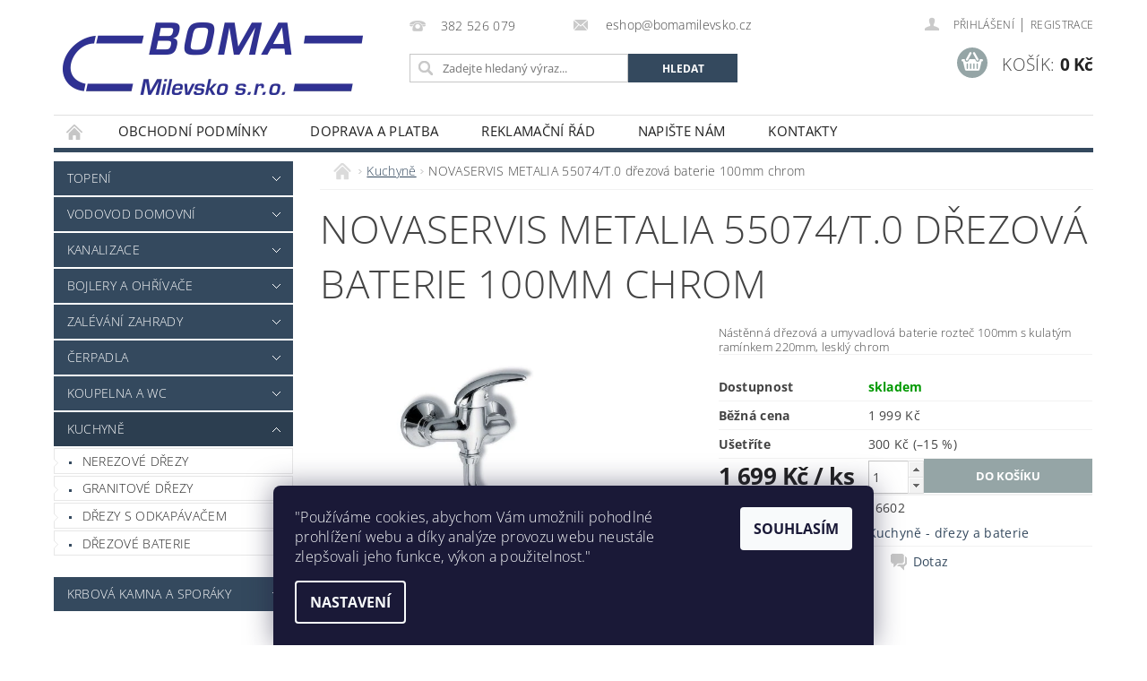

--- FILE ---
content_type: text/html; charset=utf-8
request_url: https://eshop.bomamilevsko.cz/kuchyne-drezy-a-baterie/novaservis-metalia-55074-t-0-drezova-baterie-100mm-chrom/
body_size: 24261
content:
<!DOCTYPE html>
<html id="css" xml:lang='cs' lang='cs' class="external-fonts-loaded">
    <head>
        <link rel="preconnect" href="https://cdn.myshoptet.com" /><link rel="dns-prefetch" href="https://cdn.myshoptet.com" /><link rel="preload" href="https://cdn.myshoptet.com/prj/dist/master/cms/libs/jquery/jquery-1.11.3.min.js" as="script" />        <script>
dataLayer = [];
dataLayer.push({'shoptet' : {
    "pageId": 692,
    "pageType": "productDetail",
    "currency": "CZK",
    "currencyInfo": {
        "decimalSeparator": ",",
        "exchangeRate": 1,
        "priceDecimalPlaces": 2,
        "symbol": "K\u010d",
        "symbolLeft": 0,
        "thousandSeparator": " "
    },
    "language": "cs",
    "projectId": 50563,
    "product": {
        "id": 953,
        "guid": "29ef199a-b80d-11e4-8369-ac162d8a2454",
        "hasVariants": false,
        "codes": [
            {
                "code": 16602
            }
        ],
        "code": "16602",
        "name": "NOVASERVIS METALIA 55074\/T.0 d\u0159ezov\u00e1 baterie 100mm chrom",
        "appendix": "",
        "weight": 0,
        "currentCategory": "Kuchyn\u011b - d\u0159ezy a baterie",
        "currentCategoryGuid": "b1220704-b4e3-11e4-b2e6-ac162d8a2454",
        "defaultCategory": "Kuchyn\u011b - d\u0159ezy a baterie",
        "defaultCategoryGuid": "b1220704-b4e3-11e4-b2e6-ac162d8a2454",
        "currency": "CZK",
        "priceWithVat": 1699
    },
    "stocks": [
        {
            "id": "ext",
            "title": "Sklad",
            "isDeliveryPoint": 0,
            "visibleOnEshop": 1
        }
    ],
    "cartInfo": {
        "id": null,
        "freeShipping": false,
        "freeShippingFrom": 5000,
        "leftToFreeGift": {
            "formattedPrice": "0 K\u010d",
            "priceLeft": 0
        },
        "freeGift": false,
        "leftToFreeShipping": {
            "priceLeft": 5000,
            "dependOnRegion": 0,
            "formattedPrice": "5 000 K\u010d"
        },
        "discountCoupon": [],
        "getNoBillingShippingPrice": {
            "withoutVat": 0,
            "vat": 0,
            "withVat": 0
        },
        "cartItems": [],
        "taxMode": "ORDINARY"
    },
    "cart": [],
    "customer": {
        "priceRatio": 1,
        "priceListId": 1,
        "groupId": null,
        "registered": false,
        "mainAccount": false
    }
}});
dataLayer.push({'cookie_consent' : {
    "marketing": "denied",
    "analytics": "denied"
}});
document.addEventListener('DOMContentLoaded', function() {
    shoptet.consent.onAccept(function(agreements) {
        if (agreements.length == 0) {
            return;
        }
        dataLayer.push({
            'cookie_consent' : {
                'marketing' : (agreements.includes(shoptet.config.cookiesConsentOptPersonalisation)
                    ? 'granted' : 'denied'),
                'analytics': (agreements.includes(shoptet.config.cookiesConsentOptAnalytics)
                    ? 'granted' : 'denied')
            },
            'event': 'cookie_consent'
        });
    });
});
</script>

        <meta http-equiv="content-type" content="text/html; charset=utf-8" />
        <title>NOVASERVIS METALIA 55074/T.0 dřezová baterie 100mm chrom - BOMA Milevsko</title>

        <meta name="viewport" content="width=device-width, initial-scale=1.0" />
        <meta name="format-detection" content="telephone=no" />

        
            <meta property="og:type" content="website"><meta property="og:site_name" content="eshop.bomamilevsko.cz"><meta property="og:url" content="https://eshop.bomamilevsko.cz/kuchyne-drezy-a-baterie/novaservis-metalia-55074-t-0-drezova-baterie-100mm-chrom/"><meta property="og:title" content="NOVASERVIS METALIA 55074/T.0 dřezová baterie 100mm chrom - BOMA Milevsko"><meta name="author" content="BOMA Milevsko"><meta name="web_author" content="Shoptet.cz"><meta name="dcterms.rightsHolder" content="eshop.bomamilevsko.cz"><meta name="robots" content="index,follow"><meta property="og:image" content="https://cdn.myshoptet.com/usr/eshop.bomamilevsko.cz/user/shop/big/953_novaservis-metalia-55074-t-0-drezova-baterie-100mm-chrom.jpg?62371dba"><meta property="og:description" content="NOVASERVIS METALIA 55074/T.0 dřezová baterie 100mm chrom. Nástěnná dřezová a umyvadlová baterie rozteč 100mm s kulatým ramínkem 220mm, lesklý chrom"><meta name="description" content="NOVASERVIS METALIA 55074/T.0 dřezová baterie 100mm chrom. Nástěnná dřezová a umyvadlová baterie rozteč 100mm s kulatým ramínkem 220mm, lesklý chrom"><meta property="product:price:amount" content="1699"><meta property="product:price:currency" content="CZK">
        


        
        <noscript>
            <style media="screen">
                #category-filter-hover {
                    display: block !important;
                }
            </style>
        </noscript>
        
    <link href="https://cdn.myshoptet.com/prj/dist/master/cms/templates/frontend_templates/shared/css/font-face/open-sans.css" rel="stylesheet"><link href="https://cdn.myshoptet.com/prj/dist/master/shop/dist/font-shoptet-04.css.7d79974e5b4cdb582ad8.css" rel="stylesheet">    <script>
        var oldBrowser = false;
    </script>
    <!--[if lt IE 9]>
        <script src="https://cdnjs.cloudflare.com/ajax/libs/html5shiv/3.7.3/html5shiv.js"></script>
        <script>
            var oldBrowser = '<strong>Upozornění!</strong> Používáte zastaralý prohlížeč, který již není podporován. Prosím <a href="https://www.whatismybrowser.com/" target="_blank" rel="nofollow">aktualizujte svůj prohlížeč</a> a zvyšte své UX.';
        </script>
    <![endif]-->

        <style>:root {--color-primary: #34495e;--color-primary-h: 210;--color-primary-s: 29%;--color-primary-l: 29%;--color-primary-hover: #2c3e50;--color-primary-hover-h: 210;--color-primary-hover-s: 29%;--color-primary-hover-l: 24%;--color-secondary: #95a5a6;--color-secondary-h: 184;--color-secondary-s: 9%;--color-secondary-l: 62%;--color-secondary-hover: #7f8c8d;--color-secondary-hover-h: 184;--color-secondary-hover-s: 6%;--color-secondary-hover-l: 53%;--color-tertiary: #000000;--color-tertiary-h: 0;--color-tertiary-s: 0%;--color-tertiary-l: 0%;--color-tertiary-hover: #000000;--color-tertiary-hover-h: 0;--color-tertiary-hover-s: 0%;--color-tertiary-hover-l: 0%;--color-header-background: #ffffff;--template-font: "Open Sans";--template-headings-font: "Open Sans";--header-background-url: url("https://cdn.myshoptet.com/prj/dist/master/cms/img/common/header_backgrounds/04-blue.png");--cookies-notice-background: #1A1937;--cookies-notice-color: #F8FAFB;--cookies-notice-button-hover: #f5f5f5;--cookies-notice-link-hover: #27263f;--templates-update-management-preview-mode-content: "Náhled aktualizací šablony je aktivní pro váš prohlížeč."}</style>

        <style>:root {--logo-x-position: 10px;--logo-y-position: 10px;--front-image-x-position: 319px;--front-image-y-position: 0px;}</style>

        <link href="https://cdn.myshoptet.com/prj/dist/master/shop/dist/main-04.css.55ec9317567af1708cb4.css" rel="stylesheet" media="screen" />

        <link rel="stylesheet" href="https://cdn.myshoptet.com/prj/dist/master/cms/templates/frontend_templates/_/css/print.css" media="print" />
                            <link rel="shortcut icon" href="/favicon.ico" type="image/x-icon" />
                                    <link rel="canonical" href="https://eshop.bomamilevsko.cz/kuchyne-drezy-a-baterie/novaservis-metalia-55074-t-0-drezova-baterie-100mm-chrom/" />
        
        
        
            <script>
        var _hwq = _hwq || [];
        _hwq.push(['setKey', 'C0E627C2E97D19522872E230D750E3A9']);
        _hwq.push(['setTopPos', '200']);
        _hwq.push(['showWidget', '21']);
        (function() {
            var ho = document.createElement('script');
            ho.src = 'https://cz.im9.cz/direct/i/gjs.php?n=wdgt&sak=C0E627C2E97D19522872E230D750E3A9';
            var s = document.getElementsByTagName('script')[0]; s.parentNode.insertBefore(ho, s);
        })();
    </script>

                
                    
                <script>var shoptet = shoptet || {};shoptet.abilities = {"about":{"generation":2,"id":"04"},"config":{"category":{"product":{"image_size":"detail_alt_1"}},"navigation_breakpoint":991,"number_of_active_related_products":2,"product_slider":{"autoplay":false,"autoplay_speed":3000,"loop":true,"navigation":true,"pagination":true,"shadow_size":0}},"elements":{"recapitulation_in_checkout":true},"feature":{"directional_thumbnails":false,"extended_ajax_cart":false,"extended_search_whisperer":false,"fixed_header":false,"images_in_menu":false,"product_slider":false,"simple_ajax_cart":true,"smart_labels":false,"tabs_accordion":false,"tabs_responsive":false,"top_navigation_menu":false,"user_action_fullscreen":false}};shoptet.design = {"template":{"name":"Pop","colorVariant":"Zirkon"},"layout":{"homepage":"catalog3","subPage":"catalog3","productDetail":"catalog3"},"colorScheme":{"conversionColor":"#95a5a6","conversionColorHover":"#7f8c8d","color1":"#34495e","color2":"#2c3e50","color3":"#000000","color4":"#000000"},"fonts":{"heading":"Open Sans","text":"Open Sans"},"header":{"backgroundImage":"https:\/\/eshop.bomamilevsko.czcms\/img\/common\/header_backgrounds\/04-blue.png","image":null,"logo":"https:\/\/eshop.bomamilevsko.czuser\/logos\/boma_logo(1).png","color":"#ffffff"},"background":{"enabled":false,"color":null,"image":null}};shoptet.config = {};shoptet.events = {};shoptet.runtime = {};shoptet.content = shoptet.content || {};shoptet.updates = {};shoptet.messages = [];shoptet.messages['lightboxImg'] = "Obrázek";shoptet.messages['lightboxOf'] = "z";shoptet.messages['more'] = "Více";shoptet.messages['cancel'] = "Zrušit";shoptet.messages['removedItem'] = "Položka byla odstraněna z košíku.";shoptet.messages['discountCouponWarning'] = "Zapomněli jste uplatnit slevový kupón. Pro pokračování jej uplatněte pomocí tlačítka vedle vstupního pole, nebo jej smažte.";shoptet.messages['charsNeeded'] = "Prosím, použijte minimálně 3 znaky!";shoptet.messages['invalidCompanyId'] = "Neplané IČ, povoleny jsou pouze číslice";shoptet.messages['needHelp'] = "Potřebujete pomoc?";shoptet.messages['showContacts'] = "Zobrazit kontakty";shoptet.messages['hideContacts'] = "Skrýt kontakty";shoptet.messages['ajaxError'] = "Došlo k chybě; obnovte prosím stránku a zkuste to znovu.";shoptet.messages['variantWarning'] = "Zvolte prosím variantu produktu.";shoptet.messages['chooseVariant'] = "Zvolte variantu";shoptet.messages['unavailableVariant'] = "Tato varianta není dostupná a není možné ji objednat.";shoptet.messages['withVat'] = "včetně DPH";shoptet.messages['withoutVat'] = "bez DPH";shoptet.messages['toCart'] = "Do košíku";shoptet.messages['emptyCart'] = "Prázdný košík";shoptet.messages['change'] = "Změnit";shoptet.messages['chosenBranch'] = "Zvolená pobočka";shoptet.messages['validatorRequired'] = "Povinné pole";shoptet.messages['validatorEmail'] = "Prosím vložte platnou e-mailovou adresu";shoptet.messages['validatorUrl'] = "Prosím vložte platnou URL adresu";shoptet.messages['validatorDate'] = "Prosím vložte platné datum";shoptet.messages['validatorNumber'] = "Vložte číslo";shoptet.messages['validatorDigits'] = "Prosím vložte pouze číslice";shoptet.messages['validatorCheckbox'] = "Zadejte prosím všechna povinná pole";shoptet.messages['validatorConsent'] = "Bez souhlasu nelze odeslat.";shoptet.messages['validatorPassword'] = "Hesla se neshodují";shoptet.messages['validatorInvalidPhoneNumber'] = "Vyplňte prosím platné telefonní číslo bez předvolby.";shoptet.messages['validatorInvalidPhoneNumberSuggestedRegion'] = "Neplatné číslo — navržený region: %1";shoptet.messages['validatorInvalidCompanyId'] = "Neplatné IČ, musí být ve tvaru jako %1";shoptet.messages['validatorFullName'] = "Nezapomněli jste příjmení?";shoptet.messages['validatorHouseNumber'] = "Prosím zadejte správné číslo domu";shoptet.messages['validatorZipCode'] = "Zadané PSČ neodpovídá zvolené zemi";shoptet.messages['validatorShortPhoneNumber'] = "Telefonní číslo musí mít min. 8 znaků";shoptet.messages['choose-personal-collection'] = "Prosím vyberte místo doručení u osobního odběru, není zvoleno.";shoptet.messages['choose-external-shipping'] = "Upřesněte prosím vybraný způsob dopravy";shoptet.messages['choose-ceska-posta'] = "Pobočka České Pošty není určena, zvolte prosím některou";shoptet.messages['choose-hupostPostaPont'] = "Pobočka Maďarské pošty není vybrána, zvolte prosím nějakou";shoptet.messages['choose-postSk'] = "Pobočka Slovenské pošty není zvolena, vyberte prosím některou";shoptet.messages['choose-ulozenka'] = "Pobočka Uloženky nebyla zvolena, prosím vyberte některou";shoptet.messages['choose-zasilkovna'] = "Pobočka Zásilkovny nebyla zvolena, prosím vyberte některou";shoptet.messages['choose-ppl-cz'] = "Pobočka PPL ParcelShop nebyla vybrána, vyberte prosím jednu";shoptet.messages['choose-glsCz'] = "Pobočka GLS ParcelShop nebyla zvolena, prosím vyberte některou";shoptet.messages['choose-dpd-cz'] = "Ani jedna z poboček služby DPD Parcel Shop nebyla zvolená, prosím vyberte si jednu z možností.";shoptet.messages['watchdogType'] = "Je zapotřebí vybrat jednu z možností u sledování produktu.";shoptet.messages['watchdog-consent-required'] = "Musíte zaškrtnout všechny povinné souhlasy";shoptet.messages['watchdogEmailEmpty'] = "Prosím vyplňte e-mail";shoptet.messages['privacyPolicy'] = 'Musíte souhlasit s ochranou osobních údajů';shoptet.messages['amountChanged'] = '(množství bylo změněno)';shoptet.messages['unavailableCombination'] = 'Není k dispozici v této kombinaci';shoptet.messages['specifyShippingMethod'] = 'Upřesněte dopravu';shoptet.messages['PIScountryOptionMoreBanks'] = 'Možnost platby z %1 bank';shoptet.messages['PIScountryOptionOneBank'] = 'Možnost platby z 1 banky';shoptet.messages['PIScurrencyInfoCZK'] = 'V měně CZK lze zaplatit pouze prostřednictvím českých bank.';shoptet.messages['PIScurrencyInfoHUF'] = 'V měně HUF lze zaplatit pouze prostřednictvím maďarských bank.';shoptet.messages['validatorVatIdWaiting'] = "Ověřujeme";shoptet.messages['validatorVatIdValid'] = "Ověřeno";shoptet.messages['validatorVatIdInvalid'] = "DIČ se nepodařilo ověřit, i přesto můžete objednávku dokončit";shoptet.messages['validatorVatIdInvalidOrderForbid'] = "Zadané DIČ nelze nyní ověřit, protože služba ověřování je dočasně nedostupná. Zkuste opakovat zadání později, nebo DIČ vymažte s vaši objednávku dokončete v režimu OSS. Případně kontaktujte prodejce.";shoptet.messages['validatorVatIdInvalidOssRegime'] = "Zadané DIČ nemůže být ověřeno, protože služba ověřování je dočasně nedostupná. Vaše objednávka bude dokončena v režimu OSS. Případně kontaktujte prodejce.";shoptet.messages['previous'] = "Předchozí";shoptet.messages['next'] = "Následující";shoptet.messages['close'] = "Zavřít";shoptet.messages['imageWithoutAlt'] = "Tento obrázek nemá popisek";shoptet.messages['newQuantity'] = "Nové množství:";shoptet.messages['currentQuantity'] = "Aktuální množství:";shoptet.messages['quantityRange'] = "Prosím vložte číslo v rozmezí %1 a %2";shoptet.messages['skipped'] = "Přeskočeno";shoptet.messages.validator = {};shoptet.messages.validator.nameRequired = "Zadejte jméno a příjmení.";shoptet.messages.validator.emailRequired = "Zadejte e-mailovou adresu (např. jan.novak@example.com).";shoptet.messages.validator.phoneRequired = "Zadejte telefonní číslo.";shoptet.messages.validator.messageRequired = "Napište komentář.";shoptet.messages.validator.descriptionRequired = shoptet.messages.validator.messageRequired;shoptet.messages.validator.captchaRequired = "Vyplňte bezpečnostní kontrolu.";shoptet.messages.validator.consentsRequired = "Potvrďte svůj souhlas.";shoptet.messages.validator.scoreRequired = "Zadejte počet hvězdiček.";shoptet.messages.validator.passwordRequired = "Zadejte heslo, které bude obsahovat min. 4 znaky.";shoptet.messages.validator.passwordAgainRequired = shoptet.messages.validator.passwordRequired;shoptet.messages.validator.currentPasswordRequired = shoptet.messages.validator.passwordRequired;shoptet.messages.validator.birthdateRequired = "Zadejte datum narození.";shoptet.messages.validator.billFullNameRequired = "Zadejte jméno a příjmení.";shoptet.messages.validator.deliveryFullNameRequired = shoptet.messages.validator.billFullNameRequired;shoptet.messages.validator.billStreetRequired = "Zadejte název ulice.";shoptet.messages.validator.deliveryStreetRequired = shoptet.messages.validator.billStreetRequired;shoptet.messages.validator.billHouseNumberRequired = "Zadejte číslo domu.";shoptet.messages.validator.deliveryHouseNumberRequired = shoptet.messages.validator.billHouseNumberRequired;shoptet.messages.validator.billZipRequired = "Zadejte PSČ.";shoptet.messages.validator.deliveryZipRequired = shoptet.messages.validator.billZipRequired;shoptet.messages.validator.billCityRequired = "Zadejte název města.";shoptet.messages.validator.deliveryCityRequired = shoptet.messages.validator.billCityRequired;shoptet.messages.validator.companyIdRequired = "Zadejte IČ.";shoptet.messages.validator.vatIdRequired = "Zadejte DIČ.";shoptet.messages.validator.billCompanyRequired = "Zadejte název společnosti.";shoptet.messages['loading'] = "Načítám…";shoptet.messages['stillLoading'] = "Stále načítám…";shoptet.messages['loadingFailed'] = "Načtení se nezdařilo. Zkuste to znovu.";shoptet.messages['productsSorted'] = "Produkty seřazeny.";shoptet.messages['formLoadingFailed'] = "Formulář se nepodařilo načíst. Zkuste to prosím znovu.";shoptet.messages.moreInfo = "Více informací";shoptet.config.orderingProcess = {active: false,step: false};shoptet.config.documentsRounding = '3';shoptet.config.documentPriceDecimalPlaces = '0';shoptet.config.thousandSeparator = ' ';shoptet.config.decSeparator = ',';shoptet.config.decPlaces = '2';shoptet.config.decPlacesSystemDefault = '2';shoptet.config.currencySymbol = 'Kč';shoptet.config.currencySymbolLeft = '0';shoptet.config.defaultVatIncluded = 1;shoptet.config.defaultProductMaxAmount = 9999;shoptet.config.inStockAvailabilityId = -1;shoptet.config.defaultProductMaxAmount = 9999;shoptet.config.inStockAvailabilityId = -1;shoptet.config.cartActionUrl = '/action/Cart';shoptet.config.advancedOrderUrl = '/action/Cart/GetExtendedOrder/';shoptet.config.cartContentUrl = '/action/Cart/GetCartContent/';shoptet.config.stockAmountUrl = '/action/ProductStockAmount/';shoptet.config.addToCartUrl = '/action/Cart/addCartItem/';shoptet.config.removeFromCartUrl = '/action/Cart/deleteCartItem/';shoptet.config.updateCartUrl = '/action/Cart/setCartItemAmount/';shoptet.config.addDiscountCouponUrl = '/action/Cart/addDiscountCoupon/';shoptet.config.setSelectedGiftUrl = '/action/Cart/setSelectedGift/';shoptet.config.rateProduct = '/action/ProductDetail/RateProduct/';shoptet.config.customerDataUrl = '/action/OrderingProcess/step2CustomerAjax/';shoptet.config.registerUrl = '/registrace/';shoptet.config.agreementCookieName = 'site-agreement';shoptet.config.cookiesConsentUrl = '/action/CustomerCookieConsent/';shoptet.config.cookiesConsentIsActive = 1;shoptet.config.cookiesConsentOptAnalytics = 'analytics';shoptet.config.cookiesConsentOptPersonalisation = 'personalisation';shoptet.config.cookiesConsentOptNone = 'none';shoptet.config.cookiesConsentRefuseDuration = 7;shoptet.config.cookiesConsentName = 'CookiesConsent';shoptet.config.agreementCookieExpire = 30;shoptet.config.cookiesConsentSettingsUrl = '/cookies-settings/';shoptet.config.fonts = {"google":{"attributes":"300,400,600,700,900:latin-ext","families":["Open Sans"],"urls":["https:\/\/cdn.myshoptet.com\/prj\/dist\/master\/cms\/templates\/frontend_templates\/shared\/css\/font-face\/open-sans.css"]},"custom":{"families":["shoptet"],"urls":["https:\/\/cdn.myshoptet.com\/prj\/dist\/master\/shop\/dist\/font-shoptet-04.css.7d79974e5b4cdb582ad8.css"]}};shoptet.config.mobileHeaderVersion = '1';shoptet.config.fbCAPIEnabled = false;shoptet.config.fbPixelEnabled = false;shoptet.config.fbCAPIUrl = '/action/FacebookCAPI/';shoptet.config.initApplePaySdk = false;shoptet.content.regexp = /strana-[0-9]+[\/]/g;shoptet.content.colorboxHeader = '<div class="colorbox-html-content">';shoptet.content.colorboxFooter = '</div>';shoptet.customer = {};shoptet.csrf = shoptet.csrf || {};shoptet.csrf.token = 'csrf_2tBe1Tyx7e5cae0a3278dcea';shoptet.csrf.invalidTokenModal = '<div><h2>Přihlaste se prosím znovu</h2><p>Omlouváme se, ale Váš CSRF token pravděpodobně vypršel. Abychom mohli udržet Vaši bezpečnost na co největší úrovni potřebujeme, abyste se znovu přihlásili.</p><p>Děkujeme za pochopení.</p><div><a href="/login/?backTo=%2Fkuchyne-drezy-a-baterie%2Fnovaservis-metalia-55074-t-0-drezova-baterie-100mm-chrom%2F">Přihlášení</a></div></div> ';shoptet.csrf.formsSelector = 'csrf-enabled';shoptet.csrf.submitListener = true;shoptet.csrf.validateURL = '/action/ValidateCSRFToken/Index/';shoptet.csrf.refreshURL = '/action/RefreshCSRFTokenNew/Index/';shoptet.csrf.enabled = true;shoptet.config.googleAnalytics ||= {};shoptet.config.googleAnalytics.isGa4Enabled = true;shoptet.config.googleAnalytics.route ||= {};shoptet.config.googleAnalytics.route.ua = "UA";shoptet.config.googleAnalytics.route.ga4 = "GA4";shoptet.config.ums_a11y_category_page = true;shoptet.config.discussion_rating_forms = false;shoptet.config.ums_forms_redesign = false;shoptet.config.showPriceWithoutVat = '';shoptet.config.ums_a11y_login = true;</script>
        <script src="https://cdn.myshoptet.com/prj/dist/master/cms/libs/jquery/jquery-1.11.3.min.js"></script><script src="https://cdn.myshoptet.com/prj/dist/master/cms/libs/jquery/jquery-migrate-1.4.1.min.js"></script><script src="https://cdn.myshoptet.com/prj/dist/master/cms/libs/jquery/jquery-ui-1.8.24.min.js"></script>
    <script src="https://cdn.myshoptet.com/prj/dist/master/shop/dist/main-04.js.cd0f12ca7fcb266dd765.js"></script>
<script src="https://cdn.myshoptet.com/prj/dist/master/shop/dist/shared-2g.js.3c6f47c67255a0981723.js"></script><script src="https://cdn.myshoptet.com/prj/dist/master/cms/libs/jqueryui/i18n/datepicker-cs.js"></script><script>if (window.self !== window.top) {const script = document.createElement('script');script.type = 'module';script.src = "https://cdn.myshoptet.com/prj/dist/master/shop/dist/editorPreview.js.e7168e827271d1c16a1d.js";document.body.appendChild(script);}</script>        <script>
            jQuery.extend(jQuery.cybergenicsFormValidator.messages, {
                required: "Povinné pole",
                email: "Prosím vložte platnou e-mailovou adresu",
                url: "Prosím vložte platnou URL adresu",
                date: "Prosím vložte platné datum",
                number: "Vložte číslo",
                digits: "Prosím vložte pouze číslice",
                checkbox: "Zadejte prosím všechna povinná pole",
                validatorConsent: "Bez souhlasu nelze odeslat.",
                password: "Hesla se neshodují",
                invalidPhoneNumber: "Vyplňte prosím platné telefonní číslo bez předvolby.",
                invalidCompanyId: 'Nevalidní IČ, musí mít přesně 8 čísel (před kratší IČ lze dát nuly)',
                fullName: "Nezapomněli jste příjmení?",
                zipCode: "Zadané PSČ neodpovídá zvolené zemi",
                houseNumber: "Prosím zadejte správné číslo domu",
                shortPhoneNumber: "Telefonní číslo musí mít min. 8 znaků",
                privacyPolicy: "Musíte souhlasit s ochranou osobních údajů"
            });
        </script>
                                    
                
        
        <!-- User include -->
                
        <!-- /User include -->
                                <!-- Global site tag (gtag.js) - Google Analytics -->
    <script async src="https://www.googletagmanager.com/gtag/js?id=UA-20943915-2"></script>
    <script>
        
        window.dataLayer = window.dataLayer || [];
        function gtag(){dataLayer.push(arguments);}
        

                    console.debug('default consent data');

            gtag('consent', 'default', {"ad_storage":"denied","analytics_storage":"denied","ad_user_data":"denied","ad_personalization":"denied","wait_for_update":500});
            dataLayer.push({
                'event': 'default_consent'
            });
        
        gtag('js', new Date());

                gtag('config', 'UA-20943915-2', { 'groups': "UA" });
        
        
                gtag('config', 'AW-1014262598');
        
        
        
        
        
        
                gtag('set', 'currency', 'CZK');

        gtag('event', 'view_item', {
            "send_to": "UA",
            "items": [
                {
                    "id": "16602",
                    "name": "NOVASERVIS METALIA 55074\/T.0 d\u0159ezov\u00e1 baterie 100mm chrom",
                    "category": "Kuchyn\u011b - d\u0159ezy a baterie",
                                                            "price": 1404.13
                }
            ]
        });
        
        
        
        
        
        
        
        
        
        
        
        
        document.addEventListener('DOMContentLoaded', function() {
            if (typeof shoptet.tracking !== 'undefined') {
                for (var id in shoptet.tracking.bannersList) {
                    gtag('event', 'view_promotion', {
                        "send_to": "UA",
                        "promotions": [
                            {
                                "id": shoptet.tracking.bannersList[id].id,
                                "name": shoptet.tracking.bannersList[id].name,
                                "position": shoptet.tracking.bannersList[id].position
                            }
                        ]
                    });
                }
            }

            shoptet.consent.onAccept(function(agreements) {
                if (agreements.length !== 0) {
                    console.debug('gtag consent accept');
                    var gtagConsentPayload =  {
                        'ad_storage': agreements.includes(shoptet.config.cookiesConsentOptPersonalisation)
                            ? 'granted' : 'denied',
                        'analytics_storage': agreements.includes(shoptet.config.cookiesConsentOptAnalytics)
                            ? 'granted' : 'denied',
                                                                                                'ad_user_data': agreements.includes(shoptet.config.cookiesConsentOptPersonalisation)
                            ? 'granted' : 'denied',
                        'ad_personalization': agreements.includes(shoptet.config.cookiesConsentOptPersonalisation)
                            ? 'granted' : 'denied',
                        };
                    console.debug('update consent data', gtagConsentPayload);
                    gtag('consent', 'update', gtagConsentPayload);
                    dataLayer.push(
                        { 'event': 'update_consent' }
                    );
                }
            });
        });
    </script>

                
                <!-- Start Srovname.cz Pixel -->
<script type="text/plain" data-cookiecategory="analytics">
    !(function (e, n, t, a, s, o, r) {
        e[a] ||
        (((s = e[a] = function () {
            s.process ? s.process.apply(s, arguments) : s.queue.push(arguments);
        }).queue = []),
            ((o = n.createElement(t)).async = 1),
            (o.src = "https://tracking.srovname.cz/srovnamepixel.js"),
            (o.dataset.srv9 = "1"),
            (r = n.getElementsByTagName(t)[0]).parentNode.insertBefore(o, r));
    })(window, document, "script", "srovname");
    srovname("init", "bf454c59cf9e47886d4a6c9642116406");
</script>
<!-- End Srovname.cz Pixel -->
                <script>
    (function(t, r, a, c, k, i, n, g) { t['ROIDataObject'] = k;
    t[k]=t[k]||function(){ (t[k].q=t[k].q||[]).push(arguments) },t[k].c=i;n=r.createElement(a),
    g=r.getElementsByTagName(a)[0];n.async=1;n.src=c;g.parentNode.insertBefore(n,g)
    })(window, document, 'script', '//www.heureka.cz/ocm/sdk.js?source=shoptet&version=2&page=product_detail', 'heureka', 'cz');

    heureka('set_user_consent', 0);
</script>
                    </head>
        <body class="desktop id-692 in-kuchyne-drezy-a-baterie template-04 type-product type-detail page-detail ajax-add-to-cart">
        
        
                
        
        <div id="main-wrapper">
            <div id="main-wrapper-in" class="large-12 medium-12 small-12">
                <div id="main" class="large-12 medium-12 small-12 row">

                    

                    <div id="header" class="large-12 medium-12 small-12 columns">
                        <header id="header-in" class="large-12 medium-12 small-12 clearfix">
                            
<div class="row">
    
                        <div class="large-4 medium-4 small-6 columns">
                        <a href="/" title="BOMA Milevsko" id="logo" data-testid="linkWebsiteLogo"><img src="https://cdn.myshoptet.com/usr/eshop.bomamilevsko.cz/user/logos/boma_logo(1).png" alt="BOMA Milevsko" /></a>
        </div>
    
    
        <div class="large-4 medium-4 small-12 columns">
                                                <div class="large-12 row collapse header-contacts">
                                                                                       <div class="large-6 medium-12 small-6 header-phone columns left">
                    <a href="tel:382526079" title="Telefon"><span>382 526 079</span></a>
                    </div>
                                                    <div class="large-6 medium-12 small-6 header-email columns left">
                                                    <a href="mailto:eshop@bomamilevsko.cz"><span>
                            eshop@bomamilevsko.cz</span></a>
                                            </div>
                            </div>
            
                        <div class="searchform large-12 medium-12 small-12" itemscope itemtype="https://schema.org/WebSite">
                <meta itemprop="headline" content="Kuchyně - dřezy a baterie"/>
<meta itemprop="url" content="https://eshop.bomamilevsko.cz"/>
        <meta itemprop="text" content="NOVASERVIS METALIA 55074/T.0 dřezová baterie 100mm chrom. Nástěnná dřezová a umyvadlová baterie rozteč 100mm s kulatým ramínkem 220mm, lesklý chrom"/>

                <form class="search-whisperer-wrap-v1 search-whisperer-wrap" action="/action/ProductSearch/prepareString/" method="post" itemprop="potentialAction" itemscope itemtype="https://schema.org/SearchAction" data-testid="searchForm">
                    <fieldset>
                        <meta itemprop="target" content="https://eshop.bomamilevsko.cz/vyhledavani/?string={string}"/>
                        <div class="large-8 medium-8 small-12 left">
                            <input type="hidden" name="language" value="cs" />
                            <input type="search" name="string" itemprop="query-input" class="s-word" placeholder="Zadejte hledaný výraz..." autocomplete="off" data-testid="searchInput" />
                        </div>
                        <div class="tar large-4 medium-4 small-2 left b-search-wrap">
                            <input type="submit" value="Hledat" class="b-search tiny button" data-testid="searchBtn" />
                        </div>
                        <div class="search-whisperer-container-js"></div>
                        <div class="search-notice large-12 medium-12 small-12" data-testid="searchMsg">Prosím, použijte minimálně 3 znaky!</div>
                    </fieldset>
                </form>
            </div>
        </div>
    
    
        <div class="large-4 medium-4 small-12 columns">
                        <div id="top-links" class="large-12 medium-12 small-12">
                <span class="responsive-mobile-visible responsive-all-hidden box-account-links-trigger-wrap">
                    <span class="box-account-links-trigger"></span>
                </span>
                <ul class="responsive-mobile-hidden box-account-links list-inline list-reset">
                    
                                                                                                                        <li>
                                        <a class="icon-account-login" href="/login/?backTo=%2Fkuchyne-drezy-a-baterie%2Fnovaservis-metalia-55074-t-0-drezova-baterie-100mm-chrom%2F" title="Přihlášení" data-testid="signin" rel="nofollow"><span>Přihlášení</span></a>
                                    </li>
                                    <li>
                                        <span class="responsive-mobile-hidden"> |</span>
                                        <a href="/registrace/" title="Registrace" data-testid="headerSignup" rel="nofollow">Registrace</a>
                                    </li>
                                                                                                        
                </ul>
            </div>
                        
                                            
                <div class="place-cart-here">
                    <div id="header-cart-wrapper" class="header-cart-wrapper menu-element-wrap">
    <a href="/kosik/" id="header-cart" class="header-cart" data-testid="headerCart" rel="nofollow">
        <span class="responsive-mobile-hidden">Košík:</span>
        
        <strong class="header-cart-price" data-testid="headerCartPrice">
            0 Kč
        </strong>
    </a>

    <div id="cart-recapitulation" class="cart-recapitulation menu-element-submenu align-right hover-hidden" data-testid="popupCartWidget">
                    <div class="cart-reca-single darken tac" data-testid="cartTitle">
                Váš nákupní košík je prázdný            </div>
            </div>
</div>
                </div>
                    </div>
    
</div>

             <nav id="menu" class="large-12 medium-12 small-12"><ul class="inline-list list-inline valign-top-inline left"><li class="first-line"><a href="/" id="a-home" data-testid="headerMenuItem">Úvodní stránka</a></li><li class="menu-item-39">
    <a href="/obchodni-podminky/" data-testid="headerMenuItem">
        Obchodní podmínky
    </a>
</li><li class="menu-item-888">
    <a href="/doprava-a-platba-zbozi/" data-testid="headerMenuItem">
        Doprava a platba
    </a>
</li><li class="menu-item-887">
    <a href="/reklamacni-rad/" data-testid="headerMenuItem">
        Reklamační řád
    </a>
</li><li class="menu-item--6">
    <a href="/napiste-nam/" data-testid="headerMenuItem">
        Napište nám
    </a>
</li><li class="menu-item-29">
    <a href="/kontakty/" data-testid="headerMenuItem">
        Kontakty
    </a>
</li></ul><div id="menu-helper-wrapper"><div id="menu-helper" data-testid="hamburgerMenu">&nbsp;</div><ul id="menu-helper-box"></ul></div></nav>

<script>
    $(document).ready(function() {
        checkSearchForm($('.searchform'), "Prosím, použijte minimálně 3 znaky!");
    });
    var userOptions = {
        carousel : {
            stepTimer : 5000,
            fadeTimer : 800
        }
    };
</script>

                        </header>
                    </div>
                    <div id="main-in" class="large-12 medium-12 small-12 columns">
                        <div id="main-in-in" class="large-12 medium-12 small-12">
                            
                            <div id="content" class="large-12 medium-12 small-12 row">
                                
                                                                            <aside id="column-l" class="large-3 medium-3 small-12 columns">
                                            <div id="column-l-in">
                                                                                                                                                    <div class="box-even">
                        
<div id="categories">
                        <div class="categories cat-01 expandable" id="cat-821">
                <div class="topic"><a href="/topeni/">Topení</a></div>
        
    <ul >
                    <li ><a href="/akumulacni-nadoby/" title="Akumulační nádoby">Akumulační nádoby</a>
            </li>                 <li class="expandable"><a href="/kotle/" title="Kotle">Kotle</a>
            </li>                 <li class="expandable"><a href="/pripojeni-kotle/" title="Připojení kotle">Připojení kotle</a>
            </li>                 <li class="expandable"><a href="/rozvody-topeni/" title="Rozvody topení">Rozvody topení</a>
            </li>                 <li class="expandable"><a href="/radiatory/" title="Radiátory">Radiátory</a>
            </li>                 <li class="expandable"><a href="/podlahove-vytapeni/" title="Podlahové vytápění">Podlahové vytápění</a>
            </li>     </ul> 
    </div>
            <div class="categories cat-02 expandable" id="cat-782">
                <div class="topic"><a href="/domaci-rozvody-vody/">Vodovod domovní</a></div>
        
    <ul >
                    <li ><a href="/ochrana-budov-2/" title="Ochrana budov">Ochrana budov</a>
            </li>                 <li ><a href="/ppr-potrubi/" title="PPR potrubí">PPR potrubí a fitinky</a>
                            </li>                 <li ><a href="/mosazne-fitinky/" title="Mosazné fitinky">Mosazné fitinky</a>
            </li>                 <li ><a href="/pozinkovane-fitinky/" title="Pozinkované fitinky">Pozinkované fitinky</a>
            </li>                 <li ><a href="/kulove-kohouty/" title="Kulové kohouty">Kulové kohouty</a>
            </li>                 <li ><a href="/filtry/" title="Filtry">Filtry</a>
            </li>                 <li ><a href="/zpetne-klapky/" title="Zpětné klapky">Zpětné klapky</a>
            </li>                 <li ><a href="/rohove-a-prackove-ventily/" title="Rohové a pračkové ventily">Rohové a pračkové ventily</a>
            </li>                 <li ><a href="/flexihadice/" title="Flexihadice">Flexihadice</a>
            </li>                 <li ><a href="/objimky-pro-upevneni-vodovodniho-potrubi/" title="Objímky pro upevnění vodovodního potrubí">Objímky na upevnění</a>
            </li>                 <li class="expandable"><a href="/izolace-na-vodovodni-potrubi/" title="Izolace na vodovodní potrubí">Izolace na potrubí</a>
            </li>                 <li ><a href="/prislusenstvi-pro-montaz-vodovodu/" title="Příslušenství pro montáž vodovodu">Příslušenství pro montáž</a>
            </li>                 <li class="expandable"><a href="/vodovod-do-zeme/" title="Vodovod do země">Vodovod do země</a>
            </li>     </ul> 
    </div>
            <div class="categories cat-01 expandable" id="cat-764">
                <div class="topic"><a href="/domaci-kanalizace/">Kanalizace</a></div>
        
    <ul >
                    <li class="expandable"><a href="/venkovni-domovni-kanalizace/" title="Venkovní domovní kanalizace">Venkovní kanalizace </a>
            </li>                 <li class="expandable"><a href="/vnitrni-domovni-kanalizace/" title="Vnitřní domovní kanalizace">Vnitřní kanalizace</a>
            </li>                 <li ><a href="/cerpadla-do-septiku/" title="Čerpadla do septiku">Čerpadla do septiku</a>
            </li>     </ul> 
    </div>
            <div class="categories cat-02 expandable" id="cat-810">
                <div class="topic"><a href="/bojlery-a-ohrivace-teple-uzitkove-vody/">Bojlery a ohřívače</a></div>
        
    <ul >
                    <li class="expandable"><a href="/elektricke-bojlery/" title="Elektrické bojlery">Elektrické bojlery</a>
            </li>                 <li class="expandable"><a href="/kombinovane-bojlery/" title="Kombinované bojlery">Kombinované bojlery</a>
            </li>                 <li ><a href="/neprimotoplne-bojlery-ke-kotlum/" title="Nepřímotoplné bojlery ke kotlům">Nepřímotopné ke kotlům</a>
            </li>                 <li ><a href="/prislusenstvi-k-bojlerum/" title="Příslušenství k bojlerům">Příslušenství k bojlerům</a>
            </li>                 <li ><a href="/prutokove-ohrivace-a-male-bojlery/" title="Průtokové ohřívače a malé bojlery">Průtokové a malé ohřívače</a>
            </li>     </ul> 
    </div>
            <div class="categories cat-01 expandable" id="cat-798">
                <div class="topic"><a href="/vse-pro-zalevani-zahrady/">Zalévání zahrady</a></div>
        
    <ul >
                    <li ><a href="/zahradni-hadice/" title="Zahradní hadice">Zahradní hadice</a>
            </li>                 <li ><a href="/spojky--postrikovace-a-koncovky-na-hadice/" title="Spojky, postřikovače a koncovky na hadice ">Spojky a postřikovače</a>
            </li>                 <li ><a href="/drzaky-a-navijaky-na-zahradni-hadice/" title="Držáky a navijáky na zahradní hadice">Držáky a navijáky</a>
            </li>                 <li ><a href="/cerpadla-na-zalevani-zahrady/" title="Čerpadla na zalévání zahrady">Zahradní čerpadla</a>
            </li>     </ul> 
    </div>
            <div class="categories cat-02 expandable" id="cat-803">
                <div class="topic"><a href="/cerpadla/">Čerpadla</a></div>
        
    <ul >
                    <li ><a href="/obehova-cerpadla-pro-topeni/" title="Oběhová čerpadla pro topení">Oběhová na topení</a>
            </li>                 <li ><a href="/vodarny-do-sklepa/" title="Vodárny do sklepa">Vodárny do sklepa</a>
            </li>                 <li ><a href="/ponorna-cerpadla-do-studny/" title="Ponorná čerpadla do studny">Ponorná do studny</a>
            </li>                 <li ><a href="/ponorna-cerpadla-do-vrtu/" title="Ponorná čerpadla do vrtu">Ponorná do vrtu</a>
            </li>                 <li ><a href="/tlakove-nadoby-a-jejich-prislisenstvi/" title="Tlakové nádoby a jejich příslišenství">Tlakové nádoby a příslušenství</a>
            </li>                 <li ><a href="/kalova-cerpadla/" title="Kalová čerpadla">Kalová čerpadla</a>
            </li>     </ul> 
    </div>
            <div class="categories cat-01 expandable" id="cat-706">
                <div class="topic"><a href="/koupelna-a-wc/">Koupelna a WC</a></div>
        
    <ul >
                    <li class="expandable"><a href="/baterie-do-koupelny/" title="Baterie do koupelny">Baterie</a>
            </li>                 <li class="expandable"><a href="/koupelnove-doplnky-a-prislusenstvi/" title="Koupelnové doplňky a příslušenství">Koupelnové doplňky</a>
            </li>                 <li ><a href="/sety-ke-sprse-a-vane/" title="Sety ke sprše a vaně">Sety ke sprše a vaně</a>
            </li>                 <li class="expandable"><a href="/umyvadla/" title="Umyvadla">Umyvadla</a>
            </li>                 <li class="expandable"><a href="/wc-a-bidety-2/" title="WC a bidety">WC a bidety</a>
            </li>                 <li class="expandable"><a href="/konstrukce-pro-zavesna-wc-a-bidety/" title="Konstrukce pro závěsná WC a bidety">Konstrukce pro WC a bidety</a>
            </li>                 <li class="expandable"><a href="/wc-sedatka/" title="WC sedátka">WC sedátka</a>
            </li>                 <li class="expandable"><a href="/vany/" title="Vany">Vany</a>
            </li>                 <li class="expandable"><a href="/sprchove-vanicky/" title="Sprchové vaničky">Sprchové vaničky</a>
            </li>                 <li ><a href="/sprchove-zlaby-a-odtoky/" title="Sprchové žlaby a odtoky ">Sprchové žlábky</a>
            </li>                 <li ><a href="/sedatka-do-sprchy/" title="Sedátka do sprchy">Sedátka do sprchy</a>
                            </li>                 <li ><a href="/chemie/" title="Čistící a úklidová chemie">Čistící a úklidová chemie</a>
                            </li>     </ul> 
    </div>
            <div class="categories cat-02 expandable cat-active expanded" id="cat-692">
                <div class="topic"><a href="/kuchyne-drezy-a-baterie/" class="expanded">Kuchyně</a></div>
        
    <ul class="expanded">
                    <li ><a href="/nerezove-drezy/" title="Nerezové dřezy">Nerezové dřezy</a>
            </li>                 <li ><a href="/granitove-drezy/" title="Granitové dřezy">Granitové dřezy</a>
            </li>                 <li ><a href="/drezy-s-odkapavacem/" title="Dřezy s odkapávačem">Dřezy s odkapávačem</a>
            </li>                 <li class="expandable"><a href="/drezove-baterie/" title="Dřezové baterie">Dřezové baterie</a>
            </li>     </ul> 
    </div>
            <div class="categories cat-01 expandable" id="cat-683">
                <div class="topic"><a href="/krbova-kamna-a-sporaky/">Krbová kamna a sporáky</a></div>
        
    <ul >
                    <li ><a href="/litinova-krbova-kamna/" title="Litinová krbová kamna">Litinová</a>
            </li>                 <li ><a href="/kuchynske-sporaky-a-kamna-s-troubou/" title="Kuchyňské sporáky a kamna s troubou">Kuchyňské sporáky s troubou</a>
            </li>                 <li ><a href="/kourovody-ke-kamnum/" title="Kouřovody ke kamnům">Kouřovody</a>
            </li>                 <li ><a href="/skla-a-plechy-pod-kamna/" title="Skla a plechy pod kamna">Skla a plechy pod kamna</a>
            </li>                 <li ><a href="/naradi-ke-krbu/" title="Nářadí ke krbu">Nářadí ke krbu</a>
            </li>     </ul> 
    </div>
        
                            
</div>

                    </div>
                                                                                                                                                        <div class="box-odd">
                        <div id="onlinePayments" class="box hide-for-small">
    <h3 class="topic">Přijímáme online platby</h3>
    <p>
        <img src="https://cdn.myshoptet.com/prj/dist/master/cms/img/common/payment_logos/payments.png" alt="Loga kreditních karet">
    </p>
</div>

                    </div>
                                                                                                                    <div class="banner banner5" ><span data-ec-promo-id="15">Informační oznámení dle §25 ZOET:

Podle zákona o evidenci tržeb je
prodávající povinen vystavit kupujícímu
účtenku. Zároveň je povinen
zaevidovat přijatou tržbu u správce
daně on-line. V případě technického
výpadku pak nejpozději do 48 hodin.
</span></div>
                                                                                                                    <div class="box-even">
                            
                    </div>
                                                                                                        </div>
                                        </aside>
                                                                    

                                
                                    <main id="content-in" class="large-9 medium-9 small-12 columns">

                                                                                                                                    <p id="navigation" itemscope itemtype="https://schema.org/BreadcrumbList">
                                                                                                        <span id="navigation-first" data-basetitle="BOMA Milevsko" itemprop="itemListElement" itemscope itemtype="https://schema.org/ListItem">
                    <a href="/" itemprop="item" class="navigation-home-icon">
                        &nbsp;<meta itemprop="name" content="Domů" />                    </a>
                    <meta itemprop="position" content="1" />
                    <span class="navigation-bullet">&nbsp;&rsaquo;&nbsp;</span>
                </span>
                                                        <span id="navigation-1" itemprop="itemListElement" itemscope itemtype="https://schema.org/ListItem">
                        <a href="/kuchyne-drezy-a-baterie/" itemprop="item"><span itemprop="name">Kuchyně</span></a>
                        <meta itemprop="position" content="2" />
                        <span class="navigation-bullet">&nbsp;&rsaquo;&nbsp;</span>
                    </span>
                                                                            <span id="navigation-2" itemprop="itemListElement" itemscope itemtype="https://schema.org/ListItem">
                        <meta itemprop="item" content="https://eshop.bomamilevsko.cz/kuchyne-drezy-a-baterie/novaservis-metalia-55074-t-0-drezova-baterie-100mm-chrom/" />
                        <meta itemprop="position" content="3" />
                        <span itemprop="name" data-title="NOVASERVIS METALIA 55074/T.0 dřezová baterie 100mm chrom">NOVASERVIS METALIA 55074/T.0 dřezová baterie 100mm chrom</span>
                    </span>
                            </p>
                                                                                                                        


                                                                                    

<div itemscope itemtype="https://schema.org/Product" class="p-detail-inner">
    <meta itemprop="url" content="https://eshop.bomamilevsko.cz/kuchyne-drezy-a-baterie/novaservis-metalia-55074-t-0-drezova-baterie-100mm-chrom/" />
    <meta itemprop="image" content="https://cdn.myshoptet.com/usr/eshop.bomamilevsko.cz/user/shop/big/953_novaservis-metalia-55074-t-0-drezova-baterie-100mm-chrom.jpg?62371dba" />
            <meta itemprop="description" content="Nástěnná dřezová a umyvadlová baterie rozteč 100mm s kulatým ramínkem 220mm, lesklý chrom" />
                                            
    
        <div id="product-detail-h1" class="product-detail-name">
            <h1 itemprop="name" data-testid="textProductName">NOVASERVIS METALIA 55074/T.0 dřezová baterie 100mm chrom</h1>
                        
    
        </div>
        <div class="clear">&nbsp;</div>
    
    <form action="/action/Cart/addCartItem/" method="post" class="p-action csrf-enabled" id="product-detail-form" data-testid="formProduct">
        <fieldset>
                        <meta itemprop="category" content="Úvodní stránka &gt; Kuchyně &gt; NOVASERVIS METALIA 55074/T.0 dřezová baterie 100mm chrom" />
            <input type="hidden" name="productId" value="953" />
                            <input type="hidden" name="priceId" value="953" />
                        <input type="hidden" name="language" value="cs" />

            <table id="t-product-detail" data-testid="gridProductItem">
                <tbody>
                    <tr>
                        <td id="td-product-images" class="large-6 medium-6 small-12 left breaking-table">

                            
    <div id="product-images" class="large-12 medium-12 small-12">
                
        <div class="zoom-small-image large-12 medium-12 small-12">
            
            
                        <div style="top: 0px; position: relative;" id="wrap" class="">
                                    <a href="https://cdn.myshoptet.com/usr/eshop.bomamilevsko.cz/user/shop/big/953_novaservis-metalia-55074-t-0-drezova-baterie-100mm-chrom.jpg?62371dba" id="gallery-image" data-gallery="lightbox[gallery]" data-testid="mainImage">
                
                                        <img src="https://cdn.myshoptet.com/usr/eshop.bomamilevsko.cz/user/shop/detail_alt_1/953_novaservis-metalia-55074-t-0-drezova-baterie-100mm-chrom.jpg?62371dba" alt="NOVASERVIS METALIA 55074/T.0 dřezová baterie 100mm chrom" />

                                    </a>
                            </div>
                    </div>
                                                                    <ul class="responsive-mobile-visible responsive-all-hidden pagination-product-images list-inline list-reset valign-top-inline">
                <li><span class="icon-menu-arrow-left icon-menu-arrow"></span></li>
                <li><span class="pagination-product-images-current">1</span> z 2</li>
                <li><span class="icon-menu-arrow-right icon-menu-arrow"></span></li>
            </ul>
            <div class="no-print large-12 medium-12 horizontal list-product-images small-12 left tac">
                                <div class="listing-product-more-images">
                                                                                                                                        <a href="https://cdn.myshoptet.com/usr/eshop.bomamilevsko.cz/user/shop/big/953_novaservis-metalia-55074-t-0-drezova-baterie-100mm-chrom.gif?62371dba" data-gallery="lightbox[gallery]">
                                                                <img src="https://cdn.myshoptet.com/usr/eshop.bomamilevsko.cz/user/shop/related/953_novaservis-metalia-55074-t-0-drezova-baterie-100mm-chrom.gif?62371dba" alt="NOVASERVIS METALIA 55074/T.0 dřezová baterie 100mm chrom" />
                            </a>
                                                            </div>
                            </div>
                                                        <div class="clear">&nbsp;</div>
                <div class="row">
                    <div id="social-buttons" class="large-12 medium-12 small-12">
                        <div id="social-buttons-in">
                                                    </div>
                    </div>
                </div>
                        </div>

                        </td>
                        <td id="td-product-detail" class="vat large-6 medium-6 left breaking-table">
                            
                                                            <div id="short-description" class="product-detail-short-descr" data-testid="productCardShortDescr">
                                    Nástěnná dřezová a umyvadlová baterie rozteč 100mm s kulatým ramínkem 220mm, lesklý chrom
                                </div>
                                                        
                                <table id="product-detail" style="width: 100%">
                                <col /><col style="width: 60%"/>
                                <tbody>
                                                                        
                                                                                                                                    <tr>
                                                    <td class="l-col cell-availability">
                                                        <strong>Dostupnost</strong>
                                                    </td>
                                                    <td class="td-availability cell-availability-value">
                                                                                                                    <span class="strong" style="color:#009901" data-testid="labelAvailability">
                                                                                                                                    skladem
                                                                                                                            </span>
                                                                                                                                                                        </td>
                                                </tr>
                                                                                                                        
                                    
                                    
                                                                        
                                    
                                                                                                                            <tr>
                                                <td class="l-col">
                                                    <strong>Běžná cena</strong>
                                                </td>
                                                <td class="td-normal-price">
                                                                                                        
            <span class="line">1 999 Kč</span>
                                                    </td>
                                            </tr>
                                                                            
                                    
                                                                                                                            <tr>
                                                <td class="l-col">
                                                    <strong>Ušetříte</strong>
                                                </td>
                                                <td class="td-save-price">
                                                                                                        
            
        
        <span class="save-price-value">
            300 Kč
        </span>
        (&ndash;15 %)
    
                                                </td>
                                            </tr>
                                                                            
                                                                                                            
                                                                            
                                                                        
            <tr>
                            <td class="l-col cell-price-final">
                    <strong class="price sub-left-position" data-testid="productCardPrice">
                        <meta itemprop="productID" content="953" /><meta itemprop="identifier" content="29ef199a-b80d-11e4-8369-ac162d8a2454" /><meta itemprop="sku" content="16602" /><span itemprop="offers" itemscope itemtype="https://schema.org/Offer"><link itemprop="availability" href="https://schema.org/InStock" /><meta itemprop="url" content="https://eshop.bomamilevsko.cz/kuchyne-drezy-a-baterie/novaservis-metalia-55074-t-0-drezova-baterie-100mm-chrom/" />            
    <meta itemprop="price" content="1699.00" />
    <meta itemprop="priceCurrency" content="CZK" />
    
    <link itemprop="itemCondition" href="https://schema.org/NewCondition" />

</span>
                                        1 699 Kč
        
    
    <span class="pr-list-unit">
        /&nbsp;ks
    </span>
                        </strong>
                </td>
                <td class="cell-price-final-value add-to-cart" data-testid="divAddToCart">
                                        
                                                    <span class="small-3 medium-4 large-3 field-pieces-wrap">
                                <a href="#" class="add-pcs" title="Zvýšit množství" data-testid="increase">&nbsp;</a>
                                <a href="#" class="remove-pcs" title="Snížit množství" data-testid="decrease">&nbsp;</a>
                                <span class="show-tooltip add-pcs-tooltip js-add-pcs-tooltip" title="Není možné zakoupit více než 9999 ks." data-testid="tooltip"></span>
<span class="show-tooltip remove-pcs-tooltip js-remove-pcs-tooltip" title="Minimální množství, které lze zakoupit, je 1 ks." data-testid="tooltip"></span>

<input type="number" name="amount" value="1" data-decimals="0" data-min="1" data-max="9999" step="1" min="1" max="9999" class="amount pcs small-12" autocomplete="off" data-testid="cartAmount" />
                            </span><span class="small-9 medium-8 large-9 button-cart-wrap">
                                <input type="submit" value="Do košíku" id="addToCartButton" class="small-12 add-to-cart-button b-cart2 button success" data-testid="buttonAddToCart" />
                            </span>
                                            
                </td>
                    </tr>

        <tr>
            <td colspan="2" class="cofidis-wrap">
                
            </td>
        </tr>

    
                                                                                                        </tbody>
                            </table>
                            


                            
                                <h2 class="print-visible">Parametry</h2>
                                <table id="product-detail-info" style="width: 100%">
                                    <col /><col style="width: 60%"/>
                                    <tbody>
                                        
                                                                                            <tr>
                                                    <td class="l-col">
                                                        <strong>Kód produktu</strong>
                                                    </td>
                                                    <td class="td-code">
                                                            <span class="variant-code">16602</span>
                                                    </td>
                                                </tr>
                                                                                    
                                                                                
                                                                                    
                                                                                <tr>
                                            <td class="l-col">
                                                <strong>Kategorie</strong>
                                            </td>
                                            <td>
                                                <a href="/kuchyne-drezy-a-baterie/" title="Kuchyně - dřezy a baterie">Kuchyně - dřezy a baterie</a>                                            </td>
                                        </tr>
                                                                                                                        
                                                                                                                    </tbody>
                                </table>
                            
                            
                                <div id="tr-links" class="tac clearfix">
                                    <a href="#" title="Tisk" class="js-print p-print hide-for-medium-down">Tisk</a>
                                    <a href="/kuchyne-drezy-a-baterie/novaservis-metalia-55074-t-0-drezova-baterie-100mm-chrom:dotaz/" title="Dotaz" class="p-question colorbox" rel="nofollow">Dotaz</a>
                                                                    </div>
                            
                        </td>
                    </tr>
                </tbody>
            </table>
        </fieldset>
    </form>

    
        
        <div id="tabs-div">
        
            <ul id="tabs" class="no-print row collapse">
                                    <li data-testid="tabDescription"><a href="#description" title="Popis" class="tiny button">Popis</a></li>
                                
                                            <li data-testid="tabParameters"><a href="#parameters" title="Parametry" class="tiny button">Parametry</a></li>
                                    
                                                                                                                            
    
                                                    
    
                                                                                                                                                <li data-testid="tabDiscussion"><a href="#discussionTab" title="Diskuze" class="tiny button">Diskuze</a></li>
                                            </ul>
        
        <div class="clear">&nbsp;</div>
        <div id="tab-content" class="tab-content">
            
            <div id="description">
                        <h2 class="print-visible">Popis</h2>
            <div class="description-inner" data-testid="productCardDescr">Vodovodní baterie nad dřez či umyvadlo Metalia 55074/T.0 od firmy NOVASERVIS je kvalitní český výrobek společnosti METAL Znojmo. 
Tyto baterie vynikají spolehlivostí a dlouhou životností, proto výrobce poskytuje na kartuš záruku 7 let. Na ostatní díly baterie je poskytována záruka 2 roky.
Je osazena odolnou a spolehlivou keramickou kartuší Kerox. 
Délka výtokového ramínka 220mm.

Baterie Metalia můžeme jednoznačně doporučit pro výborný poměr cena / kvalita.
Obrovskou výhodou také je, že výrobce má celou ČR pokrytu kvalitní servisní sítí. Proto v případě závady nemusíte baterii demontovat a někam posílat, ale pouze nahlásíte závadu a výrobce k Vám pošle na opravu servisního technika.</div>
                                                                <div id="related" class="no-print">
                        <h3>Související produkty</h3>
                                                <ul class="products large-block-grid-3 medium-block-grid-2 small-block-grid-1">
                            
                        
    <li class="product"
        data-micro="product" data-micro-product-id="1581" data-micro-identifier="90dcbad0-b8d9-11e4-8369-ac162d8a2454" data-testid="productItem">
        <div class="columns">
            <div class="p-image">
        <a href="/vnitrni-domovni-kanalizace/viega-101-961-drezovy-vtok-6-4/">
        
        <img src="https://cdn.myshoptet.com/usr/eshop.bomamilevsko.cz/user/shop/detail_small/1581(1)_viega-101-961-drezovy-vtok-6-4.jpg?62371dba"
            alt="VIEGA 101 961 dřezový vtok 6/4&quot;"
                        width="290"
            height="218"
            data-micro="image"
             />
    </a>
                                        <span class="no-display" data-micro="sku">16818</span>
            </div>

<div class="p-info">
    <a href="/vnitrni-domovni-kanalizace/viega-101-961-drezovy-vtok-6-4/" class="p-name" data-micro="url">
        <span data-micro="name" data-testid="productCardName">VIEGA 101 961 dřezový vtok 6/4&quot;</span>
            </a>
        <form action="/action/Cart/addCartItem/" method="post" class="p-action csrf-enabled" data-testid="formProduct">
    <input type="hidden" name="language" value="cs" />
            <input type="hidden" name="priceId" value="1581" />
        <input type="hidden" name="productId" value="1581" />
        <fieldset>
            <div class="p-type-descr">
                                                                    <span class="p-cat-availability" style="color:#009901">
                            skladem
                                </span>
                                                                                                                    
            </div>
            <div class="p-detail large-12 medium-12 small-12">
                                                    <div class="shortDescription" data-micro="description" data-testid="productCardShortDescr">
                                                    Pro připojení flexibilního sifonu.
                                            </div>
                                                                            <p class="p-standard-price">
                                                        
                                                            
                                                        
                                                            
                        </p>
                                                </div>
            <div class="large-12 medium-12 small-12 product-cart-detail">
                <div class="row collapse">
                    
                                                    <div class="left large-7 medium-7 small-7">
                                                                                                                                <strong class="p-main-price" data-micro="offer"
    data-micro-price="64.00"
    data-micro-price-currency="CZK"
            data-micro-availability="https://schema.org/InStock"
    >
                                    <span class="p-det-main-price p-det-unit" data-testid="productCardPrice">
                                                                                                                            64 Kč
                                                                            </span>
                                </strong>
                                
    
                            </div>
                            <div class="p-cart-button left tar large-5 medium-5 small-5">
                                                                                                                                            <span class="large-3 medium-3 small-3 field-text-wrap">
                                            <span class="show-tooltip add-pcs-tooltip js-add-pcs-tooltip" title="Není možné zakoupit více než 9999 ks." data-testid="tooltip"></span>
<span class="show-tooltip remove-pcs-tooltip js-remove-pcs-tooltip" title="Minimální množství, které lze zakoupit, je 1 ks." data-testid="tooltip"></span>

<input type="number" name="amount" value="1" data-decimals="0" data-min="1" data-max="9999" step="1" min="1" max="9999" class="amount pcs tac field-text-product field-text" autocomplete="off" data-testid="cartAmount" />
                                        </span>
                                        <span class="large-9 medium-9 small-9 b-cart button-cart-advanced-wrap button-success-wrap button-product-wrap button-wrap">
                                            <input type="submit" value="Do košíku" class="b-cart2 button-content-product button-content small button success" data-testid="buttonAddToCart"/>
                                        </span>
                                                                                                </div>
                        
                    
                </div>
            </div>
        </fieldset>
    </form>
</div>
        </div>
    </li>
        <li class="product"
        data-micro="product" data-micro-product-id="1588" data-micro-identifier="91db54fd-b8d9-11e4-8369-ac162d8a2454" data-testid="productItem">
        <div class="columns">
            <div class="p-image">
        <a href="/vnitrni-domovni-kanalizace/viega-105-716-sifon-pro-vylevky-a-drezy-6-4/">
        
        <img src="https://cdn.myshoptet.com/usr/eshop.bomamilevsko.cz/user/shop/detail_small/1588(1)_viega-105-716-sifon-pro-vylevky-a-drezy-6-4.jpg?62371dba"
            alt="VIEGA 105 716 sifon pro výlevky a dřezy 6/4&quot;"
                        width="290"
            height="218"
            data-micro="image"
             />
    </a>
                                        <span class="no-display" data-micro="sku">18039</span>
            </div>

<div class="p-info">
    <a href="/vnitrni-domovni-kanalizace/viega-105-716-sifon-pro-vylevky-a-drezy-6-4/" class="p-name" data-micro="url">
        <span data-micro="name" data-testid="productCardName">VIEGA 105 716 sifon pro výlevky a dřezy 6/4&quot;</span>
            </a>
        <form action="/action/Cart/addCartItem/" method="post" class="p-action csrf-enabled" data-testid="formProduct">
    <input type="hidden" name="language" value="cs" />
            <input type="hidden" name="priceId" value="1588" />
        <input type="hidden" name="productId" value="1588" />
        <fieldset>
            <div class="p-type-descr">
                                                                    <span class="p-cat-availability" style="color:#009901">
                            skladem
                                </span>
                                                                                                                    
            </div>
            <div class="p-detail large-12 medium-12 small-12">
                                                    <div class="shortDescription" data-micro="description" data-testid="productCardShortDescr">
                                                    Připojení 50mm
                                            </div>
                                                                            <p class="p-standard-price">
                                                        
                                                            
                                                        
                                                            
                        </p>
                                                </div>
            <div class="large-12 medium-12 small-12 product-cart-detail">
                <div class="row collapse">
                    
                                                    <div class="left large-7 medium-7 small-7">
                                                                                                                                <strong class="p-main-price" data-micro="offer"
    data-micro-price="189.00"
    data-micro-price-currency="CZK"
            data-micro-availability="https://schema.org/InStock"
    >
                                    <span class="p-det-main-price p-det-unit" data-testid="productCardPrice">
                                                                                                                            189 Kč
                                                                            </span>
                                </strong>
                                
    
                            </div>
                            <div class="p-cart-button left tar large-5 medium-5 small-5">
                                                                                                                                            <span class="large-3 medium-3 small-3 field-text-wrap">
                                            <span class="show-tooltip add-pcs-tooltip js-add-pcs-tooltip" title="Není možné zakoupit více než 9999 ks." data-testid="tooltip"></span>
<span class="show-tooltip remove-pcs-tooltip js-remove-pcs-tooltip" title="Minimální množství, které lze zakoupit, je 1 ks." data-testid="tooltip"></span>

<input type="number" name="amount" value="1" data-decimals="0" data-min="1" data-max="9999" step="1" min="1" max="9999" class="amount pcs tac field-text-product field-text" autocomplete="off" data-testid="cartAmount" />
                                        </span>
                                        <span class="large-9 medium-9 small-9 b-cart button-cart-advanced-wrap button-success-wrap button-product-wrap button-wrap">
                                            <input type="submit" value="Do košíku" class="b-cart2 button-content-product button-content small button success" data-testid="buttonAddToCart"/>
                                        </span>
                                                                                                </div>
                        
                    
                </div>
            </div>
        </fieldset>
    </form>
</div>
        </div>
    </li>
        <li class="product product-row-completed"
        data-micro="product" data-micro-product-id="1528" data-micro-identifier="7df89e35-b8d9-11e4-8369-ac162d8a2454" data-testid="productItem">
        <div class="columns">
            <div class="p-image">
        <a href="/domaci-rozvody-vody/schell-03551-kombinovany-rohacek/">
        
        <img src="https://cdn.myshoptet.com/usr/eshop.bomamilevsko.cz/user/shop/detail_small/1528_schell-03551-kombinovany-rohacek.jpg?62371dba"
            alt="SCHELL 03551 KOMBINOVANÝ ROHÁČEK"
                        width="290"
            height="218"
            data-micro="image"
             />
    </a>
                                        <span class="no-display" data-micro="sku">22482</span>
            </div>

<div class="p-info">
    <a href="/domaci-rozvody-vody/schell-03551-kombinovany-rohacek/" class="p-name" data-micro="url">
        <span data-micro="name" data-testid="productCardName">SCHELL 03551 KOMBINOVANÝ ROHÁČEK</span>
            </a>
        <form action="/action/Cart/addCartItem/" method="post" class="p-action csrf-enabled" data-testid="formProduct">
    <input type="hidden" name="language" value="cs" />
            <input type="hidden" name="priceId" value="1528" />
        <input type="hidden" name="productId" value="1528" />
        <fieldset>
            <div class="p-type-descr">
                                                                    <span class="p-cat-availability" style="color:#009901">
                            skladem
                                </span>
                                                                                                                    
            </div>
            <div class="p-detail large-12 medium-12 small-12">
                                                    <div class="shortDescription" data-micro="description" data-testid="productCardShortDescr">
                                                    S vývodem 3/8" pro vodovodní baterii nebo WC, a s vývodem 3/4" pro pračku nebo myčku.
                                            </div>
                                                                            <p class="p-standard-price">
                                                        
                                                                                                            Původně: <span class="line">768 Kč</span>
                                                                                                
                                                        
                                                                                                            <br />
                                        <span class="price-highlight">
                                            <span>Ušetříte</span>:
                                            <strong class="p-det-discount">
                                                                                                    <span class="nowrap">
                                                                                                                    76 Kč&nbsp;(&ndash;9 %)                                                                                                            </span>
                                                                                            </strong>
                                        </span>
                                                                                                
                        </p>
                                                </div>
            <div class="large-12 medium-12 small-12 product-cart-detail">
                <div class="row collapse">
                    
                                                    <div class="left large-7 medium-7 small-7">
                                                                                                                                <strong class="p-main-price" data-micro="offer"
    data-micro-price="692.00"
    data-micro-price-currency="CZK"
            data-micro-availability="https://schema.org/InStock"
    >
                                    <span class="p-det-main-price p-det-unit" data-testid="productCardPrice">
                                                                                                                            692 Kč
                                                                            </span>
                                </strong>
                                
    
                            </div>
                            <div class="p-cart-button left tar large-5 medium-5 small-5">
                                                                                                                                            <span class="large-3 medium-3 small-3 field-text-wrap">
                                            <span class="show-tooltip add-pcs-tooltip js-add-pcs-tooltip" title="Není možné zakoupit více než 9999 ks." data-testid="tooltip"></span>
<span class="show-tooltip remove-pcs-tooltip js-remove-pcs-tooltip" title="Minimální množství, které lze zakoupit, je 1 ks." data-testid="tooltip"></span>

<input type="number" name="amount" value="1" data-decimals="0" data-min="1" data-max="9999" step="1" min="1" max="9999" class="amount pcs tac field-text-product field-text" autocomplete="off" data-testid="cartAmount" />
                                        </span>
                                        <span class="large-9 medium-9 small-9 b-cart button-cart-advanced-wrap button-success-wrap button-product-wrap button-wrap">
                                            <input type="submit" value="Do košíku" class="b-cart2 button-content-product button-content small button success" data-testid="buttonAddToCart"/>
                                        </span>
                                                                                                </div>
                        
                    
                </div>
            </div>
        </fieldset>
    </form>
</div>
        </div>
    </li>
        <li class="product product-row-completed"
        data-micro="product" data-micro-product-id="1240" data-micro-identifier="1e7ed54d-b8d9-11e4-8369-ac162d8a2454" data-testid="productItem">
        <div class="columns">
            <div class="p-image">
        <a href="/kuchyne-drezy-a-baterie/nova-dr43-nerezovy-kulaty-drez/">
        
        <img src="https://cdn.myshoptet.com/usr/eshop.bomamilevsko.cz/user/shop/detail_small/1240_dr-60-80l.jpg?62371dba"
            alt="dr 60 80l"
                        width="290"
            height="218"
            data-micro="image"
             />
    </a>
                                        <span class="no-display" data-micro="sku">32375</span>
            </div>

<div class="p-info">
    <a href="/kuchyne-drezy-a-baterie/nova-dr43-nerezovy-kulaty-drez/" class="p-name" data-micro="url">
        <span data-micro="name" data-testid="productCardName">NOVASERVIS DR60/80L nerezový dřez s odkapem, LEVÝ</span>
            </a>
        <form action="/action/Cart/addCartItem/" method="post" class="p-action csrf-enabled" data-testid="formProduct">
    <input type="hidden" name="language" value="cs" />
            <input type="hidden" name="priceId" value="1240" />
        <input type="hidden" name="productId" value="1240" />
        <fieldset>
            <div class="p-type-descr">
                                                                    <span class="p-cat-availability">
                            obvykle do 5 dnů
                                </span>
                                                                                                                    
            </div>
            <div class="p-detail large-12 medium-12 small-12">
                                                    <div class="shortDescription" data-micro="description" data-testid="productCardShortDescr">
                                                    Celoplošný nerezový dřez s odkapávačem, bez přepadu.
                                            </div>
                                                                            <p class="p-standard-price">
                                                        
                                                                                                            Původně: <span class="line">1 499 Kč</span>
                                                                                                
                                                        
                                                                                                            <br />
                                        <span class="price-highlight">
                                            <span>Ušetříte</span>:
                                            <strong class="p-det-discount">
                                                                                                    <span class="nowrap">
                                                                                                                    225 Kč&nbsp;(&ndash;15 %)                                                                                                            </span>
                                                                                            </strong>
                                        </span>
                                                                                                
                        </p>
                                                </div>
            <div class="large-12 medium-12 small-12 product-cart-detail">
                <div class="row collapse">
                    
                                                    <div class="left large-7 medium-7 small-7">
                                                                                                                                <strong class="p-main-price" data-micro="offer"
    data-micro-price="1274.00"
    data-micro-price-currency="CZK"
    data-micro-warranty="5 let"
>
                                    <span class="p-det-main-price p-det-unit" data-testid="productCardPrice">
                                                                                                                            1 274 Kč
                                                                            </span>
                                </strong>
                                
    
                            </div>
                            <div class="p-cart-button left tar large-5 medium-5 small-5">
                                                                                                                                            <span class="large-3 medium-3 small-3 field-text-wrap">
                                            <span class="show-tooltip add-pcs-tooltip js-add-pcs-tooltip" title="Není možné zakoupit více než 9999 ks." data-testid="tooltip"></span>
<span class="show-tooltip remove-pcs-tooltip js-remove-pcs-tooltip" title="Minimální množství, které lze zakoupit, je 1 ks." data-testid="tooltip"></span>

<input type="number" name="amount" value="1" data-decimals="0" data-min="1" data-max="9999" step="1" min="1" max="9999" class="amount pcs tac field-text-product field-text" autocomplete="off" data-testid="cartAmount" />
                                        </span>
                                        <span class="large-9 medium-9 small-9 b-cart button-cart-advanced-wrap button-success-wrap button-product-wrap button-wrap">
                                            <input type="submit" value="Do košíku" class="b-cart2 button-content-product button-content small button success" data-testid="buttonAddToCart"/>
                                        </span>
                                                                                                </div>
                        
                    
                </div>
            </div>
        </fieldset>
    </form>
</div>
        </div>
    </li>
                            </ul>
                    </div>
                                                    </div>
    
            
                                    <div id="parameters">
                        <table class="t-01" style="width: 100%">
                            <col style="width: 50%" /><col />
                            <tbody>
                                                                                                                                                                                                                                                                                        <tr class="vat even filterparam">
                                            <td>
                                                                                                    Rozteč
                                                                                            </td>
                                            <td>
                                                                                                                                                            100mm                                                                                                                                                </td>
                                        </tr>
                                                                                                                                                                </tbody>
                        </table>
                    </div>
                            

            
            
    

            
    

            
                            <div id="discussionTab" class="no-print" >
                    
    <div id="discussion" data-testid="wrapperDiscussion">
        
    <p data-testid="textCommentNotice">Buďte první, kdo napíše příspěvek k této položce. </p>

    <div class="add-comment">
        <span class="link-like icon-comment" data-testid="buttonAddComment">Přidat komentář</span>
    </div>

<div id="discussion-form" class="discussion-form vote-form" data-testid="formDiscussion">
    <form action="/action/ProductDiscussion/addPost/" method="post">
    <input type="hidden" name="formId" value="9" />
    <input type="hidden" name="productId" value="953" />
    <input type="hidden" name="discussionEntityId" value="953" />
        
    <div class="row">
        <div class="medium-6 columns bottom-1rem js-validated-element-wrapper">
            <input type="text" name="fullName" value="" id="fullName" class="small-12 js-validate-required" placeholder="Jméno" data-testid="inputUserName" />
                        <span class="no-css">Nevyplňujte toto pole:</span>
            <input type="text" name="surname" value="" class="no-css" />
        </div>
        <div class="medium-6 columns bottom-1rem js-validated-element-wrapper">
            <input type="email" name="email" value="" id="email" class="small-12 js-validate-required" placeholder="E-mail" data-testid="inputEmail" />
        </div>
        <div class="small-12 columns bottom-1rem">
            <input type="text" name="title" id="title" class="small-12" placeholder="Název" data-testid="inputTitle" />
        </div>
        <div class="small-12 columns bottom-1rem js-validated-element-wrapper">
            <textarea name="message" id="message" class="small-12 js-validate-required" rows="7" placeholder="Komentář" data-testid="inputMessage" ></textarea>
        </div>
                            <fieldset class="f-border checkout-single-box">
        <legend>Bezpečnostní kontrola</legend>
        <div class="f-border-in">
            <table>
                <tbody>
                    <tr>
                        <td colspan="2">
                            <img src="[data-uri]" alt="" data-testid="imageCaptcha">
                        </td>
                    </tr>
                    <tr>
                        <td class="tari">
                            <label for="captcha">
                                <span class="required-asterisk">Opište text z obrázku</span>                            </label>
                        </td>
                        <td>
                            <input type="text" id="captcha" name="captcha" class="required">
                        </td>
                    </tr>
                </tbody>
            </table>
        </div>
    </fieldset>
        <div class="small-12 columns">
            <input type="submit" value="Odeslat komentář" class="button button-small" data-testid="buttonSendComment" />
        </div>
    </div>
</form>

</div>

    </div>

                </div>
            
                        
    
            
                            
            <div class="clear">&nbsp;</div>
        </div>
    </div>
</div>

<script>
(function ($) {
    $(document).ready(function () {
        if ($('#tabs-div li').length > 0) {
            $('#tabs-div').tabs();
        } else {
            $('#tabs-div').remove();
        }
    });
}) (jQuery);
</script>




                                                                            </main>
                                

                                
                                                                    
                            </div>
                            
                        </div>
                                            </div>
                </div>
                <div id="footer" class="large-12 medium-12 small-12">
                    <footer id="footer-in" class="large-12 medium-12 small-12">
                        
            <div class="row">
            <ul class="large-block-grid-4 medium-block-grid-2 small-block-grid-1">
                
            </ul>
            <div class="large-12 medium-12 small-12 columns">
                                
                                                        

                                
                                                                <div class="footer-icons tac" data-editorid="footerIcons">
                                                            <div class="footer-icon">
                                <img src="/user/icons/dpd_-_kopie.png" alt="dpd" />
                                </div>
                                                            <div class="footer-icon">
                                <img src="/user/icons/geis-logo.jpg" alt="geis" />
                                </div>
                                                            <div class="footer-icon">
                                <img src="/user/icons/4344.png" alt="toptrans" />
                                </div>
                                                            <div class="footer-icon">
                                <img src="/user/icons/gopay_bannery-bile.png" alt="GoPay" />
                                </div>
                                                            <div class="footer-icon">
                                <img src="/user/icons/221-logoheurekanoclaim.png" alt="Heureka" />
                                </div>
                                                            <div class="footer-icon">
                                <img src="/user/icons/logo_zbo.jpg" alt="Zboží" />
                                </div>
                                                    </div>
                                    
            </div>
        </div>
    


<div id="copyright" class="large-12 medium-12 small-12" data-testid="textCopyright">
    <div class="large-12 medium-12 small-12 row">
        <div class="large-9 medium-8 small-12 left copy columns">
            2026 &copy; <strong>BOMA Milevsko</strong>, všechna práva vyhrazena                    </div>
        <figure class="sign large-3 medium-4 small-12 columns" style="display: inline-block !important; visibility: visible !important">
                        <span id="signature" style="display: inline-block !important; visibility: visible !important;"><a href="https://www.shoptet.cz/?utm_source=footer&utm_medium=link&utm_campaign=create_by_shoptet" class="image" target="_blank"><img src="https://cdn.myshoptet.com/prj/dist/master/cms/img/common/logo/shoptetLogo.svg" width="17" height="17" alt="Shoptet" class="vam" fetchpriority="low" /></a><a href="https://www.shoptet.cz/?utm_source=footer&utm_medium=link&utm_campaign=create_by_shoptet" class="title" target="_blank">Vytvořil Shoptet</a></span>
        </figure>
    </div>
</div>


                <script type="text/javascript" src="https://c.seznam.cz/js/rc.js"></script>
        
        
        
        <script>
            /* <![CDATA[ */
            var retargetingConf = {
                rtgId: 27075,
                                                itemId: "16602",
                                pageType: "offerdetail"
                            };

            let lastSentItemId = null;
            let lastConsent = null;

            function triggerRetargetingHit(retargetingConf) {
                let variantId = retargetingConf.itemId;
                let variantCode = null;

                let input = document.querySelector(`input[name="_variant-${variantId}"]`);
                if (input) {
                    variantCode = input.value;
                    if (variantCode) {
                        retargetingConf.itemId = variantCode;
                    }
                }

                if (retargetingConf.itemId !== lastSentItemId || retargetingConf.consent !== lastConsent) {
                    lastSentItemId = retargetingConf.itemId;
                    lastConsent = retargetingConf.consent;
                    if (window.rc && window.rc.retargetingHit) {
                        window.rc.retargetingHit(retargetingConf);
                    }
                }
            }

                            retargetingConf.consent = 0;

                document.addEventListener('DOMContentLoaded', function() {

                    // Update retargetingConf after user accepts or change personalisation cookies
                    shoptet.consent.onAccept(function(agreements) {
                        if (agreements.length === 0 || !agreements.includes(shoptet.config.cookiesConsentOptPersonalisation)) {
                            retargetingConf.consent = 0;
                        } else {
                            retargetingConf.consent = 1;
                        }
                        triggerRetargetingHit(retargetingConf);
                    });

                    triggerRetargetingHit(retargetingConf);

                    // Dynamic update itemId for product detail page with variants
                                    });
                        /* ]]> */
        </script>
    
    
                    <script type="text/plain" data-cookiecategory="analytics">
                    if (typeof gtag === 'function') {
                gtag('event', 'view_item', {
                                            'ecomm_totalvalue': 1699,
                                                                'ecomm_prodid': "16602",
                                                                                'send_to': 'AW-1014262598',
                                        'ecomm_pagetype': 'product'
                });
            }
            </script>
    





<div class="user-include-block">
    <!-- service 1012(643) html code footer -->
<script src="https://shoptet.gopaycdn.com/temp/static/js/AppShoptet.js?v=1.6.2"></script>

</div>


    <script id="trackingScript" data-products='{"products":{"953":{"content_category":"Kuchyně - dřezy a baterie","content_type":"product","content_name":"NOVASERVIS METALIA 55074\/T.0 dřezová baterie 100mm chrom","base_name":"NOVASERVIS METALIA 55074\/T.0 dřezová baterie 100mm chrom","variant":null,"manufacturer":null,"content_ids":["16602"],"guid":"29ef199a-b80d-11e4-8369-ac162d8a2454","visibility":1,"value":"1699","valueWoVat":"1404.13","facebookPixelVat":false,"currency":"CZK","base_id":953,"category_path":["Kuchyně - dřezy a baterie"]},"1581":{"content_category":"Kuchyně - dřezy a baterie","content_type":"product","content_name":"VIEGA 101 961 dřezový vtok 6\/4\u0022","base_name":"VIEGA 101 961 dřezový vtok 6\/4\u0022","variant":null,"manufacturer":null,"content_ids":["16818"],"guid":"90dcbad0-b8d9-11e4-8369-ac162d8a2454","visibility":1,"value":"64","valueWoVat":"52.89","facebookPixelVat":false,"currency":"CZK","base_id":1581,"category_path":["Domovní kanalizace","Vnitřní domovní kanalizace"]},"1588":{"content_category":"Kuchyně - dřezy a baterie","content_type":"product","content_name":"VIEGA 105 716 sifon pro výlevky a dřezy 6\/4\u0022","base_name":"VIEGA 105 716 sifon pro výlevky a dřezy 6\/4\u0022","variant":null,"manufacturer":null,"content_ids":["18039"],"guid":"91db54fd-b8d9-11e4-8369-ac162d8a2454","visibility":1,"value":"189","valueWoVat":"156.2","facebookPixelVat":false,"currency":"CZK","base_id":1588,"category_path":["Domovní kanalizace","Vnitřní domovní kanalizace"]},"1528":{"content_category":"Kuchyně - dřezy a baterie","content_type":"product","content_name":"SCHELL 03551 KOMBINOVANÝ ROHÁČEK","base_name":"SCHELL 03551 KOMBINOVANÝ ROHÁČEK","variant":null,"manufacturer":null,"content_ids":["22482"],"guid":"7df89e35-b8d9-11e4-8369-ac162d8a2454","visibility":1,"value":"692","valueWoVat":"571.9","facebookPixelVat":false,"currency":"CZK","base_id":1528,"category_path":["Domácí rozvody vody"]},"1240":{"content_category":"Kuchyně - dřezy a baterie","content_type":"product","content_name":"NOVASERVIS DR60\/80L nerezový dřez s odkapem, LEVÝ","base_name":"NOVASERVIS DR60\/80L nerezový dřez s odkapem, LEVÝ","variant":null,"manufacturer":"Novaservis","content_ids":["32375"],"guid":"1e7ed54d-b8d9-11e4-8369-ac162d8a2454","visibility":1,"value":"1274","valueWoVat":"1052.89","facebookPixelVat":false,"currency":"CZK","base_id":1240,"category_path":["Kuchyně - dřezy a baterie"]}},"banners":{"15":{"id":"banner5","name":"Informační oznámení","position":"left"}},"lists":[]}'>
        if (typeof shoptet.tracking.processTrackingContainer === 'function') {
            shoptet.tracking.processTrackingContainer(
                document.getElementById('trackingScript').getAttribute('data-products')
            );
        } else {
            console.warn('Tracking script is not available.');
        }
    </script>
                    </footer>
                </div>
            </div>
        </div>
                
        
            <div class="siteCookies siteCookies--bottom siteCookies--dark js-siteCookies" role="dialog" data-testid="cookiesPopup" data-nosnippet>
        <div class="siteCookies__form">
            <div class="siteCookies__content">
                <div class="siteCookies__text">
                    "Používáme cookies, abychom Vám umožnili pohodlné prohlížení webu a díky analýze provozu webu neustále zlepšovali jeho funkce, výkon a použitelnost."
                </div>
                <p class="siteCookies__links">
                    <button class="siteCookies__link js-cookies-settings" aria-label="Nastavení cookies" data-testid="cookiesSettings">Nastavení</button>
                </p>
            </div>
            <div class="siteCookies__buttonWrap">
                                <button class="siteCookies__button js-cookiesConsentSubmit" value="all" aria-label="Přijmout cookies" data-testid="buttonCookiesAccept">Souhlasím</button>
            </div>
        </div>
        <script>
            document.addEventListener("DOMContentLoaded", () => {
                const siteCookies = document.querySelector('.js-siteCookies');
                document.addEventListener("scroll", shoptet.common.throttle(() => {
                    const st = document.documentElement.scrollTop;
                    if (st > 1) {
                        siteCookies.classList.add('siteCookies--scrolled');
                    } else {
                        siteCookies.classList.remove('siteCookies--scrolled');
                    }
                }, 100));
            });
        </script>
    </div>

                
    </body>
</html>
